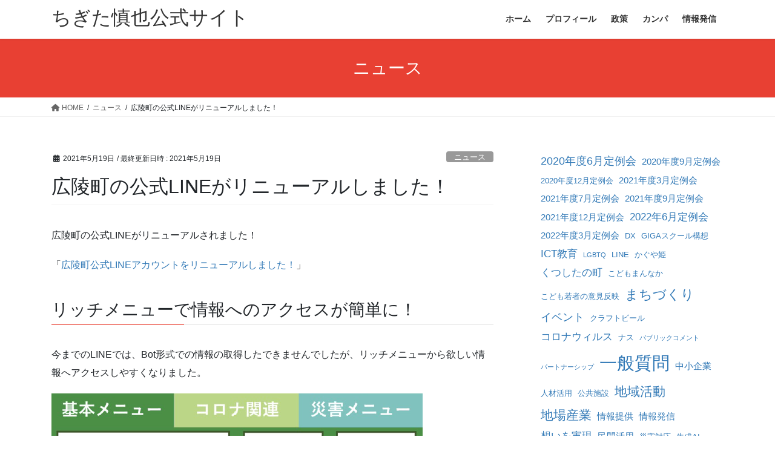

--- FILE ---
content_type: text/html; charset=UTF-8
request_url: https://shinya-chigita.net/new-koryo-official-line/
body_size: 20362
content:
<!DOCTYPE html><html lang="ja"><head><meta charset="utf-8"><meta http-equiv="X-UA-Compatible" content="IE=edge"><meta name="viewport" content="width=device-width, initial-scale=1"> <script defer src="https://www.googletagmanager.com/gtag/js?id=G-T0HXDCP4GJ"></script><script defer src="[data-uri]"></script> <title>広陵町の公式LINEがリニューアルしました！ | ちぎた慎也公式サイト</title><meta name='robots' content='max-image-preview:large' /><link rel="alternate" type="application/rss+xml" title="ちぎた慎也公式サイト &raquo; フィード" href="https://shinya-chigita.net/feed/" /><link rel="alternate" type="application/rss+xml" title="ちぎた慎也公式サイト &raquo; コメントフィード" href="https://shinya-chigita.net/comments/feed/" /><link rel="alternate" type="application/rss+xml" title="ちぎた慎也公式サイト &raquo; 広陵町の公式LINEがリニューアルしました！ のコメントのフィード" href="https://shinya-chigita.net/new-koryo-official-line/feed/" /><meta name="description" content="広陵町の公式LINEがリニューアルされました！「広陵町公式LINEアカウントをリニューアルしました！」リッチメニューで情報へのアクセスが簡単に！今までのLINEでは、Bot形式での情報の取得したできませんでしたが、リッチメニューから欲しい情報へアクセスしやすくなりました。コロナのワクチンの予約もこのリッチメニューからできるようになります。&nbsp;ユーザー情報の登録で欲しい情報を取得！また、ユーザー情報の登録を行うことで、ユー" /><script defer src="[data-uri]"></script> <style type="text/css">img.wp-smiley,
img.emoji {
	display: inline !important;
	border: none !important;
	box-shadow: none !important;
	height: 1em !important;
	width: 1em !important;
	margin: 0 0.07em !important;
	vertical-align: -0.1em !important;
	background: none !important;
	padding: 0 !important;
}</style><link rel='preload' id='sbi_styles-css-preload' href='https://shinya-chigita.net/wp-content/plugins/instagram-feed/css/sbi-styles.min.css?ver=6.9.1' as='style' onload="this.onload=null;this.rel='stylesheet'"/><link rel='stylesheet' id='sbi_styles-css' href='https://shinya-chigita.net/wp-content/plugins/instagram-feed/css/sbi-styles.min.css?ver=6.9.1' media='print' onload="this.media='all'; this.onload=null;"><link rel='stylesheet' id='vkExUnit_common_style-css' href='https://shinya-chigita.net/wp-content/cache/autoptimize/css/autoptimize_single_f5eaa30dbb205de5617e9e0212428362.css?ver=9.107.1.1' type='text/css' media='all' /><style id='vkExUnit_common_style-inline-css' type='text/css'>:root {--ver_page_top_button_url:url(https://shinya-chigita.net/wp-content/plugins/vk-all-in-one-expansion-unit/assets/images/to-top-btn-icon.svg);}@font-face {font-weight: normal;font-style: normal;font-family: "vk_sns";src: url("https://shinya-chigita.net/wp-content/plugins/vk-all-in-one-expansion-unit/inc/sns/icons/fonts/vk_sns.eot?-bq20cj");src: url("https://shinya-chigita.net/wp-content/plugins/vk-all-in-one-expansion-unit/inc/sns/icons/fonts/vk_sns.eot?#iefix-bq20cj") format("embedded-opentype"),url("https://shinya-chigita.net/wp-content/plugins/vk-all-in-one-expansion-unit/inc/sns/icons/fonts/vk_sns.woff?-bq20cj") format("woff"),url("https://shinya-chigita.net/wp-content/plugins/vk-all-in-one-expansion-unit/inc/sns/icons/fonts/vk_sns.ttf?-bq20cj") format("truetype"),url("https://shinya-chigita.net/wp-content/plugins/vk-all-in-one-expansion-unit/inc/sns/icons/fonts/vk_sns.svg?-bq20cj#vk_sns") format("svg");}
.veu_promotion-alert__content--text {border: 1px solid rgba(0,0,0,0.125);padding: 0.5em 1em;border-radius: var(--vk-size-radius);margin-bottom: var(--vk-margin-block-bottom);font-size: 0.875rem;}/* Alert Content部分に段落タグを入れた場合に最後の段落の余白を0にする */.veu_promotion-alert__content--text p:last-of-type{margin-bottom:0;margin-top: 0;}</style><link rel='preload' id='wp-block-library-css-preload' href='https://shinya-chigita.net/wp-includes/css/dist/block-library/style.min.css?ver=6.3.7' as='style' onload="this.onload=null;this.rel='stylesheet'"/><link rel='stylesheet' id='wp-block-library-css' href='https://shinya-chigita.net/wp-includes/css/dist/block-library/style.min.css?ver=6.3.7' media='print' onload="this.media='all'; this.onload=null;"><style id='classic-theme-styles-inline-css' type='text/css'>/*! This file is auto-generated */
.wp-block-button__link{color:#fff;background-color:#32373c;border-radius:9999px;box-shadow:none;text-decoration:none;padding:calc(.667em + 2px) calc(1.333em + 2px);font-size:1.125em}.wp-block-file__button{background:#32373c;color:#fff;text-decoration:none}</style><style id='global-styles-inline-css' type='text/css'>body{--wp--preset--color--black: #000000;--wp--preset--color--cyan-bluish-gray: #abb8c3;--wp--preset--color--white: #ffffff;--wp--preset--color--pale-pink: #f78da7;--wp--preset--color--vivid-red: #cf2e2e;--wp--preset--color--luminous-vivid-orange: #ff6900;--wp--preset--color--luminous-vivid-amber: #fcb900;--wp--preset--color--light-green-cyan: #7bdcb5;--wp--preset--color--vivid-green-cyan: #00d084;--wp--preset--color--pale-cyan-blue: #8ed1fc;--wp--preset--color--vivid-cyan-blue: #0693e3;--wp--preset--color--vivid-purple: #9b51e0;--wp--preset--gradient--vivid-cyan-blue-to-vivid-purple: linear-gradient(135deg,rgba(6,147,227,1) 0%,rgb(155,81,224) 100%);--wp--preset--gradient--light-green-cyan-to-vivid-green-cyan: linear-gradient(135deg,rgb(122,220,180) 0%,rgb(0,208,130) 100%);--wp--preset--gradient--luminous-vivid-amber-to-luminous-vivid-orange: linear-gradient(135deg,rgba(252,185,0,1) 0%,rgba(255,105,0,1) 100%);--wp--preset--gradient--luminous-vivid-orange-to-vivid-red: linear-gradient(135deg,rgba(255,105,0,1) 0%,rgb(207,46,46) 100%);--wp--preset--gradient--very-light-gray-to-cyan-bluish-gray: linear-gradient(135deg,rgb(238,238,238) 0%,rgb(169,184,195) 100%);--wp--preset--gradient--cool-to-warm-spectrum: linear-gradient(135deg,rgb(74,234,220) 0%,rgb(151,120,209) 20%,rgb(207,42,186) 40%,rgb(238,44,130) 60%,rgb(251,105,98) 80%,rgb(254,248,76) 100%);--wp--preset--gradient--blush-light-purple: linear-gradient(135deg,rgb(255,206,236) 0%,rgb(152,150,240) 100%);--wp--preset--gradient--blush-bordeaux: linear-gradient(135deg,rgb(254,205,165) 0%,rgb(254,45,45) 50%,rgb(107,0,62) 100%);--wp--preset--gradient--luminous-dusk: linear-gradient(135deg,rgb(255,203,112) 0%,rgb(199,81,192) 50%,rgb(65,88,208) 100%);--wp--preset--gradient--pale-ocean: linear-gradient(135deg,rgb(255,245,203) 0%,rgb(182,227,212) 50%,rgb(51,167,181) 100%);--wp--preset--gradient--electric-grass: linear-gradient(135deg,rgb(202,248,128) 0%,rgb(113,206,126) 100%);--wp--preset--gradient--midnight: linear-gradient(135deg,rgb(2,3,129) 0%,rgb(40,116,252) 100%);--wp--preset--font-size--small: 13px;--wp--preset--font-size--medium: 20px;--wp--preset--font-size--large: 36px;--wp--preset--font-size--x-large: 42px;--wp--preset--spacing--20: 0.44rem;--wp--preset--spacing--30: 0.67rem;--wp--preset--spacing--40: 1rem;--wp--preset--spacing--50: 1.5rem;--wp--preset--spacing--60: 2.25rem;--wp--preset--spacing--70: 3.38rem;--wp--preset--spacing--80: 5.06rem;--wp--preset--shadow--natural: 6px 6px 9px rgba(0, 0, 0, 0.2);--wp--preset--shadow--deep: 12px 12px 50px rgba(0, 0, 0, 0.4);--wp--preset--shadow--sharp: 6px 6px 0px rgba(0, 0, 0, 0.2);--wp--preset--shadow--outlined: 6px 6px 0px -3px rgba(255, 255, 255, 1), 6px 6px rgba(0, 0, 0, 1);--wp--preset--shadow--crisp: 6px 6px 0px rgba(0, 0, 0, 1);}:where(.is-layout-flex){gap: 0.5em;}:where(.is-layout-grid){gap: 0.5em;}body .is-layout-flow > .alignleft{float: left;margin-inline-start: 0;margin-inline-end: 2em;}body .is-layout-flow > .alignright{float: right;margin-inline-start: 2em;margin-inline-end: 0;}body .is-layout-flow > .aligncenter{margin-left: auto !important;margin-right: auto !important;}body .is-layout-constrained > .alignleft{float: left;margin-inline-start: 0;margin-inline-end: 2em;}body .is-layout-constrained > .alignright{float: right;margin-inline-start: 2em;margin-inline-end: 0;}body .is-layout-constrained > .aligncenter{margin-left: auto !important;margin-right: auto !important;}body .is-layout-constrained > :where(:not(.alignleft):not(.alignright):not(.alignfull)){max-width: var(--wp--style--global--content-size);margin-left: auto !important;margin-right: auto !important;}body .is-layout-constrained > .alignwide{max-width: var(--wp--style--global--wide-size);}body .is-layout-flex{display: flex;}body .is-layout-flex{flex-wrap: wrap;align-items: center;}body .is-layout-flex > *{margin: 0;}body .is-layout-grid{display: grid;}body .is-layout-grid > *{margin: 0;}:where(.wp-block-columns.is-layout-flex){gap: 2em;}:where(.wp-block-columns.is-layout-grid){gap: 2em;}:where(.wp-block-post-template.is-layout-flex){gap: 1.25em;}:where(.wp-block-post-template.is-layout-grid){gap: 1.25em;}.has-black-color{color: var(--wp--preset--color--black) !important;}.has-cyan-bluish-gray-color{color: var(--wp--preset--color--cyan-bluish-gray) !important;}.has-white-color{color: var(--wp--preset--color--white) !important;}.has-pale-pink-color{color: var(--wp--preset--color--pale-pink) !important;}.has-vivid-red-color{color: var(--wp--preset--color--vivid-red) !important;}.has-luminous-vivid-orange-color{color: var(--wp--preset--color--luminous-vivid-orange) !important;}.has-luminous-vivid-amber-color{color: var(--wp--preset--color--luminous-vivid-amber) !important;}.has-light-green-cyan-color{color: var(--wp--preset--color--light-green-cyan) !important;}.has-vivid-green-cyan-color{color: var(--wp--preset--color--vivid-green-cyan) !important;}.has-pale-cyan-blue-color{color: var(--wp--preset--color--pale-cyan-blue) !important;}.has-vivid-cyan-blue-color{color: var(--wp--preset--color--vivid-cyan-blue) !important;}.has-vivid-purple-color{color: var(--wp--preset--color--vivid-purple) !important;}.has-black-background-color{background-color: var(--wp--preset--color--black) !important;}.has-cyan-bluish-gray-background-color{background-color: var(--wp--preset--color--cyan-bluish-gray) !important;}.has-white-background-color{background-color: var(--wp--preset--color--white) !important;}.has-pale-pink-background-color{background-color: var(--wp--preset--color--pale-pink) !important;}.has-vivid-red-background-color{background-color: var(--wp--preset--color--vivid-red) !important;}.has-luminous-vivid-orange-background-color{background-color: var(--wp--preset--color--luminous-vivid-orange) !important;}.has-luminous-vivid-amber-background-color{background-color: var(--wp--preset--color--luminous-vivid-amber) !important;}.has-light-green-cyan-background-color{background-color: var(--wp--preset--color--light-green-cyan) !important;}.has-vivid-green-cyan-background-color{background-color: var(--wp--preset--color--vivid-green-cyan) !important;}.has-pale-cyan-blue-background-color{background-color: var(--wp--preset--color--pale-cyan-blue) !important;}.has-vivid-cyan-blue-background-color{background-color: var(--wp--preset--color--vivid-cyan-blue) !important;}.has-vivid-purple-background-color{background-color: var(--wp--preset--color--vivid-purple) !important;}.has-black-border-color{border-color: var(--wp--preset--color--black) !important;}.has-cyan-bluish-gray-border-color{border-color: var(--wp--preset--color--cyan-bluish-gray) !important;}.has-white-border-color{border-color: var(--wp--preset--color--white) !important;}.has-pale-pink-border-color{border-color: var(--wp--preset--color--pale-pink) !important;}.has-vivid-red-border-color{border-color: var(--wp--preset--color--vivid-red) !important;}.has-luminous-vivid-orange-border-color{border-color: var(--wp--preset--color--luminous-vivid-orange) !important;}.has-luminous-vivid-amber-border-color{border-color: var(--wp--preset--color--luminous-vivid-amber) !important;}.has-light-green-cyan-border-color{border-color: var(--wp--preset--color--light-green-cyan) !important;}.has-vivid-green-cyan-border-color{border-color: var(--wp--preset--color--vivid-green-cyan) !important;}.has-pale-cyan-blue-border-color{border-color: var(--wp--preset--color--pale-cyan-blue) !important;}.has-vivid-cyan-blue-border-color{border-color: var(--wp--preset--color--vivid-cyan-blue) !important;}.has-vivid-purple-border-color{border-color: var(--wp--preset--color--vivid-purple) !important;}.has-vivid-cyan-blue-to-vivid-purple-gradient-background{background: var(--wp--preset--gradient--vivid-cyan-blue-to-vivid-purple) !important;}.has-light-green-cyan-to-vivid-green-cyan-gradient-background{background: var(--wp--preset--gradient--light-green-cyan-to-vivid-green-cyan) !important;}.has-luminous-vivid-amber-to-luminous-vivid-orange-gradient-background{background: var(--wp--preset--gradient--luminous-vivid-amber-to-luminous-vivid-orange) !important;}.has-luminous-vivid-orange-to-vivid-red-gradient-background{background: var(--wp--preset--gradient--luminous-vivid-orange-to-vivid-red) !important;}.has-very-light-gray-to-cyan-bluish-gray-gradient-background{background: var(--wp--preset--gradient--very-light-gray-to-cyan-bluish-gray) !important;}.has-cool-to-warm-spectrum-gradient-background{background: var(--wp--preset--gradient--cool-to-warm-spectrum) !important;}.has-blush-light-purple-gradient-background{background: var(--wp--preset--gradient--blush-light-purple) !important;}.has-blush-bordeaux-gradient-background{background: var(--wp--preset--gradient--blush-bordeaux) !important;}.has-luminous-dusk-gradient-background{background: var(--wp--preset--gradient--luminous-dusk) !important;}.has-pale-ocean-gradient-background{background: var(--wp--preset--gradient--pale-ocean) !important;}.has-electric-grass-gradient-background{background: var(--wp--preset--gradient--electric-grass) !important;}.has-midnight-gradient-background{background: var(--wp--preset--gradient--midnight) !important;}.has-small-font-size{font-size: var(--wp--preset--font-size--small) !important;}.has-medium-font-size{font-size: var(--wp--preset--font-size--medium) !important;}.has-large-font-size{font-size: var(--wp--preset--font-size--large) !important;}.has-x-large-font-size{font-size: var(--wp--preset--font-size--x-large) !important;}
.wp-block-navigation a:where(:not(.wp-element-button)){color: inherit;}
:where(.wp-block-post-template.is-layout-flex){gap: 1.25em;}:where(.wp-block-post-template.is-layout-grid){gap: 1.25em;}
:where(.wp-block-columns.is-layout-flex){gap: 2em;}:where(.wp-block-columns.is-layout-grid){gap: 2em;}
.wp-block-pullquote{font-size: 1.5em;line-height: 1.6;}</style><link rel='stylesheet' id='bootstrap-4-style-css' href='https://shinya-chigita.net/wp-content/themes/lightning/_g2/library/bootstrap-4/css/bootstrap.min.css?ver=4.5.0' type='text/css' media='all' /><link rel='stylesheet' id='lightning-common-style-css' href='https://shinya-chigita.net/wp-content/cache/autoptimize/css/autoptimize_single_9becc43ed7b5a1844a3966944d6fbfb1.css?ver=15.29.6' type='text/css' media='all' /><style id='lightning-common-style-inline-css' type='text/css'>/* vk-mobile-nav */:root {--vk-mobile-nav-menu-btn-bg-src: url("https://shinya-chigita.net/wp-content/themes/lightning/_g2/inc/vk-mobile-nav/package/images/vk-menu-btn-black.svg");--vk-mobile-nav-menu-btn-close-bg-src: url("https://shinya-chigita.net/wp-content/themes/lightning/_g2/inc/vk-mobile-nav/package/images/vk-menu-close-black.svg");--vk-menu-acc-icon-open-black-bg-src: url("https://shinya-chigita.net/wp-content/themes/lightning/_g2/inc/vk-mobile-nav/package/images/vk-menu-acc-icon-open-black.svg");--vk-menu-acc-icon-open-white-bg-src: url("https://shinya-chigita.net/wp-content/themes/lightning/_g2/inc/vk-mobile-nav/package/images/vk-menu-acc-icon-open-white.svg");--vk-menu-acc-icon-close-black-bg-src: url("https://shinya-chigita.net/wp-content/themes/lightning/_g2/inc/vk-mobile-nav/package/images/vk-menu-close-black.svg");--vk-menu-acc-icon-close-white-bg-src: url("https://shinya-chigita.net/wp-content/themes/lightning/_g2/inc/vk-mobile-nav/package/images/vk-menu-close-white.svg");}</style><link rel='stylesheet' id='lightning-design-style-css' href='https://shinya-chigita.net/wp-content/cache/autoptimize/css/autoptimize_single_6b5a0728be9d4c05ca71130fb89cac9b.css?ver=15.29.6' type='text/css' media='all' /><style id='lightning-design-style-inline-css' type='text/css'>:root {--color-key:#e84033;--wp--preset--color--vk-color-primary:#e84033;--color-key-dark:#cc3c2f;}
/* ltg common custom */:root {--vk-menu-acc-btn-border-color:#333;--vk-color-primary:#e84033;--vk-color-primary-dark:#cc3c2f;--vk-color-primary-vivid:#ff4638;--color-key:#e84033;--wp--preset--color--vk-color-primary:#e84033;--color-key-dark:#cc3c2f;}.veu_color_txt_key { color:#cc3c2f ; }.veu_color_bg_key { background-color:#cc3c2f ; }.veu_color_border_key { border-color:#cc3c2f ; }.btn-default { border-color:#e84033;color:#e84033;}.btn-default:focus,.btn-default:hover { border-color:#e84033;background-color: #e84033; }.wp-block-search__button,.btn-primary { background-color:#e84033;border-color:#cc3c2f; }.wp-block-search__button:focus,.wp-block-search__button:hover,.btn-primary:not(:disabled):not(.disabled):active,.btn-primary:focus,.btn-primary:hover { background-color:#cc3c2f;border-color:#e84033; }.btn-outline-primary { color : #e84033 ; border-color:#e84033; }.btn-outline-primary:not(:disabled):not(.disabled):active,.btn-outline-primary:focus,.btn-outline-primary:hover { color : #fff; background-color:#e84033;border-color:#cc3c2f; }a { color:#337ab7; }
.tagcloud a:before { font-family: "Font Awesome 5 Free";content: "\f02b";font-weight: bold; }
.media .media-body .media-heading a:hover { color:#e84033; }@media (min-width: 768px){.gMenu > li:before,.gMenu > li.menu-item-has-children::after { border-bottom-color:#cc3c2f }.gMenu li li { background-color:#cc3c2f }.gMenu li li a:hover { background-color:#e84033; }} /* @media (min-width: 768px) */.page-header { background-color:#e84033; }h2,.mainSection-title { border-top-color:#e84033; }h3:after,.subSection-title:after { border-bottom-color:#e84033; }ul.page-numbers li span.page-numbers.current,.page-link dl .post-page-numbers.current { background-color:#e84033; }.pager li > a { border-color:#e84033;color:#e84033;}.pager li > a:hover { background-color:#e84033;color:#fff;}.siteFooter { border-top-color:#e84033; }dt { border-left-color:#e84033; }:root {--g_nav_main_acc_icon_open_url:url(https://shinya-chigita.net/wp-content/themes/lightning/_g2/inc/vk-mobile-nav/package/images/vk-menu-acc-icon-open-black.svg);--g_nav_main_acc_icon_close_url: url(https://shinya-chigita.net/wp-content/themes/lightning/_g2/inc/vk-mobile-nav/package/images/vk-menu-close-black.svg);--g_nav_sub_acc_icon_open_url: url(https://shinya-chigita.net/wp-content/themes/lightning/_g2/inc/vk-mobile-nav/package/images/vk-menu-acc-icon-open-white.svg);--g_nav_sub_acc_icon_close_url: url(https://shinya-chigita.net/wp-content/themes/lightning/_g2/inc/vk-mobile-nav/package/images/vk-menu-close-white.svg);}</style><link rel='stylesheet' id='veu-cta-css' href='https://shinya-chigita.net/wp-content/cache/autoptimize/css/autoptimize_single_b821c20ca5d9b1566c60b8c6b032d503.css?ver=9.107.1.1' type='text/css' media='all' /><link rel='preload' id='lightning-theme-style-css-preload' href='https://shinya-chigita.net/wp-content/themes/lightning/style.css?ver=15.29.6' as='style' onload="this.onload=null;this.rel='stylesheet'"/><link rel='stylesheet' id='lightning-theme-style-css' href='https://shinya-chigita.net/wp-content/themes/lightning/style.css?ver=15.29.6' media='print' onload="this.media='all'; this.onload=null;"><link rel='preload' id='vk-font-awesome-css-preload' href='https://shinya-chigita.net/wp-content/themes/lightning/vendor/vektor-inc/font-awesome-versions/src/versions/6/css/all.min.css?ver=6.4.2' as='style' onload="this.onload=null;this.rel='stylesheet'"/><link rel='stylesheet' id='vk-font-awesome-css' href='https://shinya-chigita.net/wp-content/themes/lightning/vendor/vektor-inc/font-awesome-versions/src/versions/6/css/all.min.css?ver=6.4.2' media='print' onload="this.media='all'; this.onload=null;"> <script defer type='text/javascript' src='https://shinya-chigita.net/wp-includes/js/jquery/jquery.min.js?ver=3.7.0' id='jquery-core-js'></script> <script defer type='text/javascript' src='https://shinya-chigita.net/wp-includes/js/jquery/jquery-migrate.min.js?ver=3.4.1' id='jquery-migrate-js'></script> <link rel="https://api.w.org/" href="https://shinya-chigita.net/wp-json/" /><link rel="alternate" type="application/json" href="https://shinya-chigita.net/wp-json/wp/v2/posts/466" /><link rel="EditURI" type="application/rsd+xml" title="RSD" href="https://shinya-chigita.net/xmlrpc.php?rsd" /><meta name="generator" content="WordPress 6.3.7" /><link rel="canonical" href="https://shinya-chigita.net/new-koryo-official-line/" /><link rel='shortlink' href='https://shinya-chigita.net/?p=466' /><link rel="alternate" type="application/json+oembed" href="https://shinya-chigita.net/wp-json/oembed/1.0/embed?url=https%3A%2F%2Fshinya-chigita.net%2Fnew-koryo-official-line%2F" /><link rel="alternate" type="text/xml+oembed" href="https://shinya-chigita.net/wp-json/oembed/1.0/embed?url=https%3A%2F%2Fshinya-chigita.net%2Fnew-koryo-official-line%2F&#038;format=xml" /><style id="lightning-color-custom-for-plugins" type="text/css">/* ltg theme common */.color_key_bg,.color_key_bg_hover:hover{background-color: #e84033;}.color_key_txt,.color_key_txt_hover:hover{color: #e84033;}.color_key_border,.color_key_border_hover:hover{border-color: #e84033;}.color_key_dark_bg,.color_key_dark_bg_hover:hover{background-color: #cc3c2f;}.color_key_dark_txt,.color_key_dark_txt_hover:hover{color: #cc3c2f;}.color_key_dark_border,.color_key_dark_border_hover:hover{border-color: #cc3c2f;}</style><noscript><style>.lazyload[data-src]{display:none !important;}</style></noscript><style>.lazyload{background-image:none !important;}.lazyload:before{background-image:none !important;}</style><meta property="og:site_name" content="ちぎた慎也公式サイト" /><meta property="og:url" content="https://shinya-chigita.net/new-koryo-official-line/" /><meta property="og:title" content="広陵町の公式LINEがリニューアルしました！" /><meta property="og:description" content="広陵町の公式LINEがリニューアルされました！「広陵町公式LINEアカウントをリニューアルしました！」リッチメニューで情報へのアクセスが簡単に！今までのLINEでは、Bot形式での情報の取得したできませんでしたが、リッチメニューから欲しい情報へアクセスしやすくなりました。コロナのワクチンの予約もこのリッチメニューからできるようになります。&nbsp;ユーザー情報の登録で欲しい情報を取得！また、ユーザー情報の登録を行うことで、ユー" /><meta property="fb:app_id" content="192870691429316" /><meta property="og:type" content="article" /><meta property="og:image" content="https://shinya-chigita.net/wp-content/uploads/2025/05/ちぎちゃん-YouTubeサムネイル3.jpg" /><meta property="og:image:width" content="1280" /><meta property="og:image:height" content="720" /><meta name="twitter:card" content="summary_large_image"><meta name="twitter:description" content="広陵町の公式LINEがリニューアルされました！「広陵町公式LINEアカウントをリニューアルしました！」リッチメニューで情報へのアクセスが簡単に！今までのLINEでは、Bot形式での情報の取得したできませんでしたが、リッチメニューから欲しい情報へアクセスしやすくなりました。コロナのワクチンの予約もこのリッチメニューからできるようになります。&nbsp;ユーザー情報の登録で欲しい情報を取得！また、ユーザー情報の登録を行うことで、ユー"><meta name="twitter:title" content="広陵町の公式LINEがリニューアルしました！"><meta name="twitter:url" content="https://shinya-chigita.net/new-koryo-official-line/"><meta name="twitter:image" content="https://shinya-chigita.net/wp-content/uploads/2025/05/ちぎちゃん-YouTubeサムネイル3.jpg"><meta name="twitter:domain" content="shinya-chigita.net"><meta name="twitter:site" content="@shinya_chigita"><link rel="icon" href="https://shinya-chigita.net/wp-content/uploads/2025/05/cropped-363392-32x32.jpg" sizes="32x32" /><link rel="icon" href="https://shinya-chigita.net/wp-content/uploads/2025/05/cropped-363392-192x192.jpg" sizes="192x192" /><link rel="apple-touch-icon" href="https://shinya-chigita.net/wp-content/uploads/2025/05/cropped-363392-180x180.jpg" /><meta name="msapplication-TileImage" content="https://shinya-chigita.net/wp-content/uploads/2025/05/cropped-363392-270x270.jpg" /><style type="text/css" id="wp-custom-css">/* スマフォのときのヘッダー調整 */
@media (min-width: 992px){
	.siteHeader .container {
			padding-top: 0px;
			padding-bottom: 0px;
	}	
}

/* スマフォのときタイトル小さく */
@media (max-width: 640px){
	.navbar-brand {
			font-size: 1.6rem;
	}	
}

/* プロフィールのListの●デザイン */
.entry-body li {
    list-style:  none;  /* デフォルトのアイコンを消す */
    margin:  0;         /* デフォルト指定上書き */
    padding: 0;         /* デフォルト指定上書き */
    padding-bottom:10px
}

.entry-body li ul li {
    margin:  0;         /* デフォルト指定上書き */
    padding: 0;         /* デフォルト指定上書き */
    padding-bottom:10px
}
 
.entry-body li:before {
    content:  "";     /* 空の要素作成 */
    width:  10px;               /* 幅指定 */
    height:  10px;              /* 高さ指定 */
    display:  inline-block;     /* インラインブロックにする */
    background-color: #fd3c2f;  /* 背景色指定 */
    border-radius:  50%;        /* 要素を丸くする */
    position:  relative;        /* 位置調整 */
    top: -1px;                  /* 位置調整 */
    margin-right: 10px;         /* 余白指定 */
}

.entry-body li ul li:before {
    content:  "";     /* 空の要素作成 */
    width:  7px;               /* 幅指定 */
    height:  7px;              /* 高さ指定 */
    display:  inline-block;     /* インラインブロックにする */
    background-color: #fd3c2f;  /* 背景色指定 */
    border-radius:  0%;        /* 要素を丸くする */
    position:     relative;        /* 位置調整 */
    top: -2px;                  /* 位置調整 */
    margin-right: 10px;         /* 余白指定 */
}

.entry-body ul {
    padding-left:15px
}

/* プロフィールの概要の背景 */
.chigitaProfileOverview {
    background-color:#fd3c2f2e;
    padding:15px;
}

/* ツイッターフィード下げ */
.home h1.widget-title.subSection-title {
    padding-top: 3em;
}

/* ご支援フォーム */
div.wpcf7-mail-sent-ok {
    border: 2px solid #fd3c2f;
}

@keyframes hideop {
  0% {
    opacity: 1;
  }

  100% {
    opacity: 0;
    display:none;
  }
}

form p{
  display: block;
}

form.sent p{
  animation: hideop 1s linear 0s;
  animation-fill-mode: forwards;
}

div.bankAccount{
  display: none;
	opacity: 0;
}

.sent div.bankAccount {
  display: block;
  opacity: 1;
  animation-duration: 1.5s;
  animation-name: fade-in;
  -moz-animation-duration: 1.5s;
  -moz-animation-name: fade-in;
  -webkit-animation-duration: 1.5s;
  -webkit-animation-name: fade-in;
}

@keyframes fade-in {
  0% {
    display: none;
    opacity: 0;
  }

  1% {
    display: block;
    opacity: 0;
  }

  100% {
    display: block;
    opacity: 1;
  }
}

@-moz-keyframes fade-in {
  0% {
    display: none;
    opacity: 0;
  }

  1% {
    display: block;
    opacity: 0;
  }

  100% {
    display: block;
    opacity: 1;
  }
}

@-webkit-keyframes fade-in {
  0% {
    display: none;
    opacity: 0;
  }

  1% {
    display: block;
    opacity: 0;
  }

  100% {
    display: block;
    opacity: 1;
  }
}

/* TOC+ */
#toc_container{
	margin:20px auto 30px;
	background-color:rgba(253,60,47,0.08); /* 目次全体の背景カラー */
	border:2px solid rgba(231,64,51,0.5); /* 目次全体の枠線 */
	border-radius:3px;
	box-sizing:border-box;
	padding:38px 52px;
	display:table;
	min-width: 68%;
	counter-reset:li;
}
 
/* テーマによるリストの装飾を一旦無効化 */
#toc_container ul.toc_list li::before{
	content:none;
	padding:0;
	margin:0;
	width:0;
	height:0;
	background:none;
	box-shadow:none;
}
 
/* 目次の見出しタイトル */
#toc_container .toc_title{
	text-align:center;
	font-weight:bold;
	font-size:118%;
	padding:0;
}
 
/* 見出しタイトル左のアイコン */
#toc_container .toc_title::before{
	position:relative;
	font-size:28px;
	content:"\2254";
	display:inline-block;
	width:40px;
	height:40px;
	line-height:34px;
	margin-right:8px;
	border-radius:50%;
	vertical-align:baseline;
	speak:none;
	-webkit-font-smoothing:antialiased;
	color:#fff;
	background-color:#d44950;
}
 
/* 表示／非表示トグル */
#toc_container .toc_toggle a{
	font-size:13px;
	font-weight:normal;
	padding:2px 4px;
}
 
/* 目次エリア */
#toc_container p.toc_title + ul.toc_list{
	padding:20px 0 0;
	margin:20px 0 0;
	border-top:1px solid rgba(0,0,0,.1);
}
 
/* リスト共通スタイル */
#toc_container ul.toc_list li{
	position:relative;
	padding:0;
	margin:0;
}
 
/* 目次リンク共通スタイル */
#toc_container ul.toc_list li a{
	position:relative;
	font-size:94%;
	font-weight:normal;
	text-decoration:none;
	display:inline-block;
	line-height:1.4;
	padding:3px 0;
	margin:5px 0;
	transition:all .3s ease;
}
#toc_container ul.toc_list a,
#toc_container ul.toc_list a:visited{
	color:#4d4d4d; /* リンクカラー */
}
/* マウスオーバー時 */
#toc_container ul.toc_list li a:hover{
	text-decoration:none;
	box-shadow:0 2px;
}
 
/* 親の目次 */
#toc_container ul.toc_list > li > a{
	font-size:104%;
	font-weight:bold;
	margin-left:40px;
}
 
/* 親の目次(左側の連番) */
#toc_container ul.toc_list > li::before,
#toc_container ul.toc_list > li::after{
	position:absolute;
	top:3px;
	left:0;
}
/* 連番背景 */
#toc_container ul.toc_list > li::before{
	content:'';
	display:inline-block;
	vertical-align:bottom;
	width:32px;
	height:32px;
	margin-right:7px;
	border-radius:16px;
	background-color:rgba(212,73,80,0.79);
}
/* 連番 */
#toc_container ul.toc_list > li::after{
	counter-increment:li;
	content:counter(li);
	width:32px;
	line-height:32px;
	font-family:'Avenir Next', 'Helvetica Neue', Arial, 'Meiryo','Yu Gothic', san-serif;
	font-weight:400;
	text-align:center;
	color:#fff;
}
 
/* 子の目次 */
#toc_container ul.toc_list > li > ul{
	margin-left:40px;
}
 
/* 子の目次の左側のアイコン */
#toc_container ul.toc_list > li ul li::before{
	position:absolute;
	top:3px;
	left:0;
	content:'\2023';
	display: inline-block;
	width:14px;
	height:28px;
	line-height:28px;
	font-size:18px;
	color:#d44950;
}
#toc_container ul.toc_list > li ul li a{
	font-weight: normal;
	margin-left:16px;
}
 
/* レスポンシブ設定(667px幅以下) */
@media only screen and (max-width: 667px){
	#toc_container{
		padding:20px 3vw;
		min-width:auto;
		width:100%!important;
	}
	#toc_container p.toc_title + ul.toc_list{
		padding:20px 0 0;
	}
	#toc_container ul.toc_list > li > ul{
		margin-left:30px;
	}
}

/* h4ボーダー */
/*
 * 2行になったらくいこむからいったんなし
 *  .mainSection h4 span {
    border-bottom: solid 1px #e8403388;
} */

.copySection p:last-child {
    display:none;
}

/* モバイルメニューカスタマイズ */
@media (max-width: 991px) {
.vk-menu-acc .acc-btn {
border: none;
background: var(--vk-menu-acc-icon-open-black-bg-src) right 50% no-repeat;
width: 100%;
right: 0;
top: 0;
height: calc( 24px + 1.4em );
background-size: 30px;
}

.vk-menu-acc .acc-btn-close {
background: var(--vk-menu-acc-icon-close-black-bg-src) right 50% no-repeat;
background-size: 30px;
}
}

iframe {
   max-width: 100%;
}

/* Arialベースに全体のフォントを統一 */
body, h1, h2, h3, h4, h5, h6, p, li, span, a {
  font-family: Arial, "Helvetica Neue", Helvetica, sans-serif;
}</style><script type="application/ld+json">{"@context":"https://schema.org/","@type":"Article","headline":"広陵町の公式LINEがリニューアルしました！","image":false,"datePublished":"2021-05-19T13:28:53+09:00","dateModified":"2021-05-19T13:29:53+09:00","author":{"@type":"","name":"chigita","url":"https://shinya-chigita.net/","sameAs":""}}</script></head><body class="post-template-default single single-post postid-466 single-format-standard fa_v6_css post-name-new-koryo-official-line post-type-post bootstrap4 device-pc"> <a class="skip-link screen-reader-text" href="#main">コンテンツへスキップ</a> <a class="skip-link screen-reader-text" href="#vk-mobile-nav">ナビゲーションに移動</a><header class="siteHeader"><div class="container siteHeadContainer"><div class="navbar-header"><p class="navbar-brand siteHeader_logo"> <a href="https://shinya-chigita.net/"> <span>ちぎた慎也公式サイト</span> </a></p></div><div id="gMenu_outer" class="gMenu_outer"><nav class="menu-%e3%83%a1%e3%83%8b%e3%83%a5%e3%83%bc-container"><ul id="menu-%e3%83%a1%e3%83%8b%e3%83%a5%e3%83%bc" class="menu gMenu vk-menu-acc"><li id="menu-item-15" class="menu-item menu-item-type-post_type menu-item-object-page menu-item-home"><a href="https://shinya-chigita.net/"><strong class="gMenu_name">ホーム</strong></a></li><li id="menu-item-16" class="menu-item menu-item-type-post_type menu-item-object-page"><a href="https://shinya-chigita.net/profile/"><strong class="gMenu_name">プロフィール</strong></a></li><li id="menu-item-159" class="menu-item menu-item-type-post_type menu-item-object-page"><a href="https://shinya-chigita.net/koryo-visions/"><strong class="gMenu_name">政策</strong></a></li><li id="menu-item-132" class="menu-item menu-item-type-post_type menu-item-object-page"><a href="https://shinya-chigita.net/support/"><strong class="gMenu_name">カンパ</strong></a></li><li id="menu-item-907" class="menu-item menu-item-type-custom menu-item-object-custom menu-item-has-children"><a href="#"><strong class="gMenu_name">情報発信</strong></a><ul class="sub-menu"><li id="menu-item-655" class="menu-item menu-item-type-post_type menu-item-object-page"><a href="https://shinya-chigita.net/youtube/">YouTube番組</a></li><li id="menu-item-75" class="menu-item menu-item-type-post_type menu-item-object-page"><a href="https://shinya-chigita.net/pamphlet/">活動報告チラシ</a></li></ul></li></ul></nav></div></div></header><div class="section page-header"><div class="container"><div class="row"><div class="col-md-12"><div class="page-header_pageTitle"> ニュース</div></div></div></div></div><div class="section breadSection"><div class="container"><div class="row"><ol class="breadcrumb" itemscope itemtype="https://schema.org/BreadcrumbList"><li id="panHome" itemprop="itemListElement" itemscope itemtype="http://schema.org/ListItem"><a itemprop="item" href="https://shinya-chigita.net/"><span itemprop="name"><i class="fa fa-home"></i> HOME</span></a><meta itemprop="position" content="1" /></li><li itemprop="itemListElement" itemscope itemtype="http://schema.org/ListItem"><a itemprop="item" href="https://shinya-chigita.net/category/news/"><span itemprop="name">ニュース</span></a><meta itemprop="position" content="2" /></li><li><span>広陵町の公式LINEがリニューアルしました！</span><meta itemprop="position" content="3" /></li></ol></div></div></div><div class="section siteContent"><div class="container"><div class="row"><div class="col mainSection mainSection-col-two baseSection vk_posts-mainSection" id="main" role="main"><article id="post-466" class="entry entry-full post-466 post type-post status-publish format-standard has-post-thumbnail hentry category-news tag-line tag-18 tag-38 tag-handle-disaster tag-disaster-prevention"><header class="entry-header"><div class="entry-meta"> <span class="published entry-meta_items">2021年5月19日</span> <span class="entry-meta_items entry-meta_updated">/ 最終更新日時 : <span class="updated">2021年5月19日</span></span> <span class="vcard author entry-meta_items entry-meta_items_author entry-meta_hidden"><span class="fn">chigita</span></span> <span class="entry-meta_items entry-meta_items_term"><a href="https://shinya-chigita.net/category/news/" class="btn btn-xs btn-primary entry-meta_items_term_button" style="background-color:#999999;border:none;">ニュース</a></span></div><h1 class="entry-title"> 広陵町の公式LINEがリニューアルしました！</h1></header><div class="entry-body"><p>広陵町の公式LINEがリニューアルされました！</p><p>「<a href="http://www.town.koryo.nara.jp/contents_detail.php?co=new&amp;frmId=4674" target="_blank" rel="noopener noreferrer">広陵町公式LINEアカウントをリニューアルしました！</a>」</p><h3>リッチメニューで情報へのアクセスが簡単に！</h3><p>今までのLINEでは、Bot形式での情報の取得したできませんでしたが、リッチメニューから欲しい情報へアクセスしやすくなりました。</p><p><img decoding="async" fetchpriority="high" class="alignnone size-full wp-image-468 lazyload" src="[data-uri]" alt="広陵町の公式LINEがリニューアル！リッチメニューを導入" width="613" height="412"   data-src="https://shinya-chigita.net/wp-content/uploads/2021/05/officiallinerichmenu.png" data-srcset="https://shinya-chigita.net/wp-content/uploads/2021/05/officiallinerichmenu.png 613w, https://shinya-chigita.net/wp-content/uploads/2021/05/officiallinerichmenu-300x202.png 300w" data-sizes="auto" data-eio-rwidth="613" data-eio-rheight="412" /><noscript><img decoding="async" fetchpriority="high" class="alignnone size-full wp-image-468" src="https://shinya-chigita.net/wp-content/uploads/2021/05/officiallinerichmenu.png" alt="広陵町の公式LINEがリニューアル！リッチメニューを導入" width="613" height="412" srcset="https://shinya-chigita.net/wp-content/uploads/2021/05/officiallinerichmenu.png 613w, https://shinya-chigita.net/wp-content/uploads/2021/05/officiallinerichmenu-300x202.png 300w" sizes="(max-width: 613px) 100vw, 613px" data-eio="l" /></noscript></p><p>コロナのワクチンの予約もこのリッチメニューからできるようになります。</p><p>&nbsp;</p><h3>ユーザー情報の登録で欲しい情報を取得！</h3><p>また、ユーザー情報の登録を行うことで、ユーザーのニーズに沿った情報を受け取ることも可能です！</p><p><noscript><img decoding="async" class="aligncenter wp-image-467 size-large" src="https://shinya-chigita.net/wp-content/uploads/2021/05/quetionnaire-514x1024.jpg" alt="広陵町公式LINE" width="514" height="1024" srcset="https://shinya-chigita.net/wp-content/uploads/2021/05/quetionnaire-514x1024.jpg 514w, https://shinya-chigita.net/wp-content/uploads/2021/05/quetionnaire-150x300.jpg 150w, https://shinya-chigita.net/wp-content/uploads/2021/05/quetionnaire-768x1531.jpg 768w, https://shinya-chigita.net/wp-content/uploads/2021/05/quetionnaire-770x1536.jpg 770w, https://shinya-chigita.net/wp-content/uploads/2021/05/quetionnaire.jpg 828w" sizes="(max-width: 514px) 100vw, 514px" /></noscript><img decoding="async" class="lazyload aligncenter wp-image-467 size-large" src='data:image/svg+xml,%3Csvg%20xmlns=%22http://www.w3.org/2000/svg%22%20viewBox=%220%200%20514%201024%22%3E%3C/svg%3E' data-src="https://shinya-chigita.net/wp-content/uploads/2021/05/quetionnaire-514x1024.jpg" alt="広陵町公式LINE" width="514" height="1024" data-srcset="https://shinya-chigita.net/wp-content/uploads/2021/05/quetionnaire-514x1024.jpg 514w, https://shinya-chigita.net/wp-content/uploads/2021/05/quetionnaire-150x300.jpg 150w, https://shinya-chigita.net/wp-content/uploads/2021/05/quetionnaire-768x1531.jpg 768w, https://shinya-chigita.net/wp-content/uploads/2021/05/quetionnaire-770x1536.jpg 770w, https://shinya-chigita.net/wp-content/uploads/2021/05/quetionnaire.jpg 828w" data-sizes="(max-width: 514px) 100vw, 514px" /></p><p>友達登録は、下記のボタンからどうぞ！</p><p>&nbsp;</p><p style="text-align: center;"><a style="background-color: #ffffff; font-size: 1rem;" href="https://line.me/ti/p/%40koryo_town"><noscript><img decoding="async" class="alignnone" src="https://scdn.line-apps.com/n/line_add_friends/btn/ja.png" alt="広陵町の公式LINEアカウント" width="232" height="24" border="0" /></noscript><img decoding="async" class="lazyload alignnone" src='data:image/svg+xml,%3Csvg%20xmlns=%22http://www.w3.org/2000/svg%22%20viewBox=%220%200%20232%2024%22%3E%3C/svg%3E' data-src="https://scdn.line-apps.com/n/line_add_friends/btn/ja.png" alt="広陵町の公式LINEアカウント" width="232" height="24" border="0" /></a></p><div class="veu_followSet"><div class="lazyload followSet_img" data-bg="https://shinya-chigita.net/wp-content/uploads/2025/05/ちぎちゃん-YouTubeサムネイル3.jpg" style="background-image: url(data:image/svg+xml,%3Csvg%20xmlns=%22http://www.w3.org/2000/svg%22%20viewBox=%220%200%20500%20300%22%3E%3C/svg%3E)"></div><div class="followSet_body"><p class="followSet_title">SNSでも情報発信しています！</p><div class="followSet_fb_page"><div class="fb-like" data-href="https://www.facebook.com/shinya.chigita" data-layout="button_count" data-action="like" data-show-faces="false" data-share="false"></div></div><div class="followSet_tw_follow"> <a href="https://twitter.com/shinya_chigita" class="twitter-follow-button" data-show-count="false" data-lang="ja" data-show-screen-name="false">@shinya_chigita</a></div><div class="follow_feedly"><a href="https://feedly.com/i/subscription/feed/https://shinya-chigita.net/feed/" target="blank"><noscript><img src="https://s3.feedly.com/img/follows/feedly-follow-rectangle-volume-small_2x.png" alt="follow us in feedly" width="66" height="20"></noscript><img class="lazyload" id="feedlyFollow" src='data:image/svg+xml,%3Csvg%20xmlns=%22http://www.w3.org/2000/svg%22%20viewBox=%220%200%2066%2020%22%3E%3C/svg%3E' data-src="https://s3.feedly.com/img/follows/feedly-follow-rectangle-volume-small_2x.png" alt="follow us in feedly" width="66" height="20"></a></div></div></div><div class="veu_socialSet veu_socialSet-position-after veu_contentAddSection"><script defer src="[data-uri]"></script><ul><li class="sb_x_twitter sb_icon"><a class="sb_icon_inner" href="//twitter.com/intent/tweet?url=https%3A%2F%2Fshinya-chigita.net%2Fnew-koryo-official-line%2F&amp;text=%E5%BA%83%E9%99%B5%E7%94%BA%E3%81%AE%E5%85%AC%E5%BC%8FLINE%E3%81%8C%E3%83%AA%E3%83%8B%E3%83%A5%E3%83%BC%E3%82%A2%E3%83%AB%E3%81%97%E3%81%BE%E3%81%97%E3%81%9F%EF%BC%81" target="_blank" ><span class="vk_icon_w_r_sns_x_twitter icon_sns"></span><span class="sns_txt">X</span></a></li><li class="sb_bluesky sb_icon"><a class="sb_icon_inner" href="https://bsky.app/intent/compose?text=%E5%BA%83%E9%99%B5%E7%94%BA%E3%81%AE%E5%85%AC%E5%BC%8FLINE%E3%81%8C%E3%83%AA%E3%83%8B%E3%83%A5%E3%83%BC%E3%82%A2%E3%83%AB%E3%81%97%E3%81%BE%E3%81%97%E3%81%9F%EF%BC%81%0Ahttps%3A%2F%2Fshinya-chigita.net%2Fnew-koryo-official-line%2F" target="_blank" ><span class="vk_icon_w_r_sns_bluesky icon_sns"></span><span class="sns_txt">Bluesky</span></a></li><li class="sb_copy sb_icon"><button class="copy-button sb_icon_inner"data-clipboard-text="広陵町の公式LINEがリニューアルしました！ https://shinya-chigita.net/new-koryo-official-line/"><span class="vk_icon_w_r_sns_copy icon_sns"><i class="fas fa-copy"></i></span><span class="sns_txt">Copy</span></button></li></ul></div><aside class="veu_relatedPosts veu_contentAddSection"><h1 class="mainSection-title relatedPosts_title">関連記事</h1><div class="row"><div class="col-sm-6 relatedPosts_item"><div class="media"><div class="media-left postList_thumbnail"><a href="https://shinya-chigita.net/gikaidayoriupdate/"><noscript><img width="150" height="150" src="https://shinya-chigita.net/wp-content/uploads/2024/01/c2d24b95-ebbf-4320-8167-7f1dcef685ac-1-150x150.jpg" class="attachment-thumbnail size-thumbnail wp-post-image" alt="" decoding="async" /></noscript><img width="150" height="150" src='data:image/svg+xml,%3Csvg%20xmlns=%22http://www.w3.org/2000/svg%22%20viewBox=%220%200%20150%20150%22%3E%3C/svg%3E' data-src="https://shinya-chigita.net/wp-content/uploads/2024/01/c2d24b95-ebbf-4320-8167-7f1dcef685ac-1-150x150.jpg" class="lazyload attachment-thumbnail size-thumbnail wp-post-image" alt="" decoding="async" /></a></div><div class="media-body"><div class="media-heading"><a href="https://shinya-chigita.net/gikaidayoriupdate/">議会だよりのブラッシュアップへの取り組み(R2〜R6)</a></div><div class="media-date published"><i class="fa fa-calendar"></i>&nbsp;2024年1月19日</div></div></div></div><div class="col-sm-6 relatedPosts_item"><div class="media"><div class="media-left postList_thumbnail"><a href="https://shinya-chigita.net/report2021-2/"><noscript><img width="150" height="150" src="https://shinya-chigita.net/wp-content/uploads/2021/12/IMG_7213-150x150.jpg" class="attachment-thumbnail size-thumbnail wp-post-image" alt="" decoding="async" /></noscript><img width="150" height="150" src='data:image/svg+xml,%3Csvg%20xmlns=%22http://www.w3.org/2000/svg%22%20viewBox=%220%200%20150%20150%22%3E%3C/svg%3E' data-src="https://shinya-chigita.net/wp-content/uploads/2021/12/IMG_7213-150x150.jpg" class="lazyload attachment-thumbnail size-thumbnail wp-post-image" alt="" decoding="async" /></a></div><div class="media-body"><div class="media-heading"><a href="https://shinya-chigita.net/report2021-2/">議会報告会＠図書館開催しました！</a></div><div class="media-date published"><i class="fa fa-calendar"></i>&nbsp;2021年11月28日</div></div></div></div><div class="col-sm-6 relatedPosts_item"><div class="media"><div class="media-left postList_thumbnail"><a href="https://shinya-chigita.net/202107-gq-001/"><noscript><img width="150" height="150" src="https://shinya-chigita.net/wp-content/uploads/2021/08/2021年7月定例会一般質問_1eyecathc-150x150.png" class="attachment-thumbnail size-thumbnail wp-post-image" alt="" decoding="async" /></noscript><img width="150" height="150" src='data:image/svg+xml,%3Csvg%20xmlns=%22http://www.w3.org/2000/svg%22%20viewBox=%220%200%20150%20150%22%3E%3C/svg%3E' data-src="https://shinya-chigita.net/wp-content/uploads/2021/08/2021年7月定例会一般質問_1eyecathc-150x150.png" class="lazyload attachment-thumbnail size-thumbnail wp-post-image" alt="" decoding="async" /></a></div><div class="media-body"><div class="media-heading"><a href="https://shinya-chigita.net/202107-gq-001/">「ヤングケアラーの現状把握と対処方法について」奈良県広陵町議会2021年7月</a></div><div class="media-date published"><i class="fa fa-calendar"></i>&nbsp;2021年8月6日</div></div></div></div><div class="col-sm-6 relatedPosts_item"><div class="media"><div class="media-left postList_thumbnail"><a href="https://shinya-chigita.net/open-kaguyaradio/"><noscript><img width="150" height="150" src="https://shinya-chigita.net/wp-content/uploads/2021/05/1.openerv200-150x150.png" class="attachment-thumbnail size-thumbnail wp-post-image" alt="" decoding="async" /></noscript><img width="150" height="150" src='data:image/svg+xml,%3Csvg%20xmlns=%22http://www.w3.org/2000/svg%22%20viewBox=%220%200%20150%20150%22%3E%3C/svg%3E' data-src="https://shinya-chigita.net/wp-content/uploads/2021/05/1.openerv200-150x150.png" class="lazyload attachment-thumbnail size-thumbnail wp-post-image" alt="" decoding="async" /></a></div><div class="media-body"><div class="media-heading"><a href="https://shinya-chigita.net/open-kaguyaradio/">広陵町内にインターネットラジオ局がリニューアルオープン！</a></div><div class="media-date published"><i class="fa fa-calendar"></i>&nbsp;2021年4月3日</div></div></div></div></div></aside></div><div class="entry-footer"><div class="entry-meta-dataList"><dl><dt>カテゴリー</dt><dd><a href="https://shinya-chigita.net/category/news/">ニュース</a></dd></dl></div><div class="entry-meta-dataList entry-tag"><dl><dt>タグ</dt><dd class="tagcloud"><a href="https://shinya-chigita.net/tag/line/" rel="tag">LINE</a><a href="https://shinya-chigita.net/tag/%e6%83%85%e5%a0%b1%e6%8f%90%e4%be%9b/" rel="tag">情報提供</a><a href="https://shinya-chigita.net/tag/%e6%83%85%e5%a0%b1%e7%99%ba%e4%bf%a1/" rel="tag">情報発信</a><a href="https://shinya-chigita.net/tag/handle-disaster/" rel="tag">災害対応</a><a href="https://shinya-chigita.net/tag/disaster-prevention/" rel="tag">防災</a></dd></dl></div></div><div id="comments" class="comments-area"><div id="respond" class="comment-respond"><h3 id="reply-title" class="comment-reply-title">コメントを残す <small><a rel="nofollow" id="cancel-comment-reply-link" href="/new-koryo-official-line/#respond" style="display:none;">コメントをキャンセル</a></small></h3><form action="https://shinya-chigita.net/wp-comments-post.php" method="post" id="commentform" class="comment-form"><p class="comment-notes"><span id="email-notes">メールアドレスが公開されることはありません。</span> <span class="required-field-message"><span class="required">※</span> が付いている欄は必須項目です</span></p><p class="comment-form-comment"><label for="comment">コメント <span class="required">※</span></label><textarea id="comment" name="comment" cols="45" rows="8" maxlength="65525" required="required"></textarea></p><p class="comment-form-author"><label for="author">名前 <span class="required">※</span></label> <input id="author" name="author" type="text" value="" size="30" maxlength="245" autocomplete="name" required="required" /></p><p class="comment-form-email"><label for="email">メール <span class="required">※</span></label> <input id="email" name="email" type="text" value="" size="30" maxlength="100" aria-describedby="email-notes" autocomplete="email" required="required" /></p><p class="comment-form-url"><label for="url">サイト</label> <input id="url" name="url" type="text" value="" size="30" maxlength="200" autocomplete="url" /></p><p class="comment-form-cookies-consent"><input id="wp-comment-cookies-consent" name="wp-comment-cookies-consent" type="checkbox" value="yes" /> <label for="wp-comment-cookies-consent">次回のコメントで使用するためブラウザーに自分の名前、メールアドレス、サイトを保存する。</label></p><p class="form-submit"><input name="submit" type="submit" id="submit" class="submit" value="コメントを送信" /> <input type='hidden' name='comment_post_ID' value='466' id='comment_post_ID' /> <input type='hidden' name='comment_parent' id='comment_parent' value='0' /></p><p style="display: none;"><input type="hidden" id="akismet_comment_nonce" name="akismet_comment_nonce" value="0286e9e083" /></p><p style="display: none;"><input type="hidden" id="ak_js" name="ak_js" value="68"/></p></form></div></div></article><div class="vk_posts postNextPrev"><div id="post-442" class="vk_post vk_post-postType-post card card-post card-horizontal card-sm vk_post-col-xs-12 vk_post-col-sm-12 vk_post-col-md-6 post-442 post type-post status-publish format-standard has-post-thumbnail hentry category-report tag-29 tag-33 tag-8 tag-34 tag-local-industry tag-agriculture"><div class="card-horizontal-inner-row"><div class="vk_post-col-5 col-5 card-img-outer"><div class="lazyload vk_post_imgOuter" data-bg="https://shinya-chigita.net/wp-content/uploads/2021/05/eyacatch202103gq_2-1024x576.png" style="background-image:url(data:image/svg+xml,%3Csvg%20xmlns=%22http://www.w3.org/2000/svg%22%20viewBox=%220%200%20500%20300%22%3E%3C/svg%3E)"><a href="https://shinya-chigita.net/202103-gq-002/"><div class="card-img-overlay"><span class="vk_post_imgOuter_singleTermLabel" style="color:#fff;background-color:#999999">活動報告</span></div><noscript><img src="https://shinya-chigita.net/wp-content/uploads/2021/05/eyacatch202103gq_2-300x169.png" class="vk_post_imgOuter_img card-img card-img-use-bg wp-post-image" sizes="(max-width: 300px) 100vw, 300px" /></noscript><img src='data:image/svg+xml,%3Csvg%20xmlns=%22http://www.w3.org/2000/svg%22%20viewBox=%220%200%20210%20140%22%3E%3C/svg%3E' data-src="https://shinya-chigita.net/wp-content/uploads/2021/05/eyacatch202103gq_2-300x169.png" class="lazyload vk_post_imgOuter_img card-img card-img-use-bg wp-post-image" data-sizes="(max-width: 300px) 100vw, 300px" /></a></div></div><div class="vk_post-col-7 col-7"><div class="vk_post_body card-body"><p class="postNextPrev_label">前の記事</p><h5 class="vk_post_title card-title"><a href="https://shinya-chigita.net/202103-gq-002/">「「広陵いちご」のブランド化戦略について」奈良県広陵町議会2021年3月</a></h5><div class="vk_post_date card-date published">2021年5月2日</div></div></div></div></div><div id="post-494" class="vk_post vk_post-postType-post card card-post card-horizontal card-sm vk_post-col-xs-12 vk_post-col-sm-12 vk_post-col-md-6 card-horizontal-reverse postNextPrev_next post-494 post type-post status-publish format-standard has-post-thumbnail hentry category-news category-report tag-6"><div class="card-horizontal-inner-row"><div class="vk_post-col-5 col-5 card-img-outer"><div class="lazyload vk_post_imgOuter" data-bg="https://shinya-chigita.net/wp-content/uploads/2021/05/20210522議会報告会サムネイル-1024x576.jpg" style="background-image:url(data:image/svg+xml,%3Csvg%20xmlns=%22http://www.w3.org/2000/svg%22%20viewBox=%220%200%20500%20300%22%3E%3C/svg%3E)"><a href="https://shinya-chigita.net/online-council-report/"><div class="card-img-overlay"><span class="vk_post_imgOuter_singleTermLabel" style="color:#fff;background-color:#999999">ニュース</span></div><noscript><img src="https://shinya-chigita.net/wp-content/uploads/2021/05/20210522議会報告会サムネイル-300x169.jpg" class="vk_post_imgOuter_img card-img card-img-use-bg wp-post-image" sizes="(max-width: 300px) 100vw, 300px" /></noscript><img src='data:image/svg+xml,%3Csvg%20xmlns=%22http://www.w3.org/2000/svg%22%20viewBox=%220%200%20210%20140%22%3E%3C/svg%3E' data-src="https://shinya-chigita.net/wp-content/uploads/2021/05/20210522議会報告会サムネイル-300x169.jpg" class="lazyload vk_post_imgOuter_img card-img card-img-use-bg wp-post-image" data-sizes="(max-width: 300px) 100vw, 300px" /></a></div></div><div class="vk_post-col-7 col-7"><div class="vk_post_body card-body"><p class="postNextPrev_label">次の記事</p><h5 class="vk_post_title card-title"><a href="https://shinya-chigita.net/online-council-report/">広陵町議会初のオンライン議会報告会を開催いたしました。</a></h5><div class="vk_post_date card-date published">2021年5月23日</div></div></div></div></div></div></div><div class="col subSection sideSection sideSection-col-two baseSection"><aside class="widget widget_block widget_tag_cloud" id="block-6"><p class="wp-block-tag-cloud"><a href="https://shinya-chigita.net/tag/2020%e5%b9%b4%e5%ba%a66%e6%9c%88%e5%ae%9a%e4%be%8b%e4%bc%9a/" class="tag-cloud-link tag-link-7 tag-link-position-1" style="font-size: 13.508196721311pt;" aria-label="2020年度6月定例会 (5個の項目)">2020年度6月定例会</a> <a href="https://shinya-chigita.net/tag/2020%e5%b9%b4%e5%ba%a69%e6%9c%88%e5%ae%9a%e4%be%8b%e4%bc%9a/" class="tag-cloud-link tag-link-20 tag-link-position-2" style="font-size: 11.44262295082pt;" aria-label="2020年度9月定例会 (3個の項目)">2020年度9月定例会</a> <a href="https://shinya-chigita.net/tag/2020%e5%b9%b4%e5%ba%a612%e6%9c%88%e5%ae%9a%e4%be%8b%e4%bc%9a/" class="tag-cloud-link tag-link-23 tag-link-position-3" style="font-size: 10.065573770492pt;" aria-label="2020年度12月定例会 (2個の項目)">2020年度12月定例会</a> <a href="https://shinya-chigita.net/tag/2021%e5%b9%b4%e5%ba%a63%e6%9c%88%e5%ae%9a%e4%be%8b%e4%bc%9a/" class="tag-cloud-link tag-link-29 tag-link-position-4" style="font-size: 11.44262295082pt;" aria-label="2021年度3月定例会 (3個の項目)">2021年度3月定例会</a> <a href="https://shinya-chigita.net/tag/2021%e5%b9%b4%e5%ba%a67%e6%9c%88%e5%ae%9a%e4%be%8b%e4%bc%9a/" class="tag-cloud-link tag-link-43 tag-link-position-5" style="font-size: 11.44262295082pt;" aria-label="2021年度7月定例会 (3個の項目)">2021年度7月定例会</a> <a href="https://shinya-chigita.net/tag/2021%e5%b9%b4%e5%ba%a69%e6%9c%88%e5%ae%9a%e4%be%8b%e4%bc%9a/" class="tag-cloud-link tag-link-46 tag-link-position-6" style="font-size: 11.44262295082pt;" aria-label="2021年度9月定例会 (3個の項目)">2021年度9月定例会</a> <a href="https://shinya-chigita.net/tag/2021%e5%b9%b4%e5%ba%a612%e6%9c%88%e5%ae%9a%e4%be%8b%e4%bc%9a/" class="tag-cloud-link tag-link-54 tag-link-position-7" style="font-size: 11.44262295082pt;" aria-label="2021年度12月定例会 (3個の項目)">2021年度12月定例会</a> <a href="https://shinya-chigita.net/tag/2022%e5%b9%b46%e6%9c%88%e5%ae%9a%e4%be%8b%e4%bc%9a/" class="tag-cloud-link tag-link-67 tag-link-position-8" style="font-size: 12.590163934426pt;" aria-label="2022年6月定例会 (4個の項目)">2022年6月定例会</a> <a href="https://shinya-chigita.net/tag/2022%e5%b9%b4%e5%ba%a63%e6%9c%88%e5%ae%9a%e4%be%8b%e4%bc%9a/" class="tag-cloud-link tag-link-60 tag-link-position-9" style="font-size: 11.44262295082pt;" aria-label="2022年度3月定例会 (3個の項目)">2022年度3月定例会</a> <a href="https://shinya-chigita.net/tag/dx/" class="tag-cloud-link tag-link-55 tag-link-position-10" style="font-size: 10.065573770492pt;" aria-label="DX (2個の項目)">DX</a> <a href="https://shinya-chigita.net/tag/giga%e3%82%b9%e3%82%af%e3%83%bc%e3%83%ab%e6%a7%8b%e6%83%b3/" class="tag-cloud-link tag-link-14 tag-link-position-11" style="font-size: 10.065573770492pt;" aria-label="GIGAスクール構想 (2個の項目)">GIGAスクール構想</a> <a href="https://shinya-chigita.net/tag/ict%e6%95%99%e8%82%b2/" class="tag-cloud-link tag-link-13 tag-link-position-12" style="font-size: 12.590163934426pt;" aria-label="ICT教育 (4個の項目)">ICT教育</a> <a href="https://shinya-chigita.net/tag/lgbtq/" class="tag-cloud-link tag-link-72 tag-link-position-13" style="font-size: 8pt;" aria-label="LGBTQ (1個の項目)">LGBTQ</a> <a href="https://shinya-chigita.net/tag/line/" class="tag-cloud-link tag-link-42 tag-link-position-14" style="font-size: 10.065573770492pt;" aria-label="LINE (2個の項目)">LINE</a> <a href="https://shinya-chigita.net/tag/%e3%81%8b%e3%81%90%e3%82%84%e5%a7%ab/" class="tag-cloud-link tag-link-59 tag-link-position-15" style="font-size: 10.065573770492pt;" aria-label="かぐや姫 (2個の項目)">かぐや姫</a> <a href="https://shinya-chigita.net/tag/%e3%81%8f%e3%81%a4%e3%81%97%e3%81%9f%e3%81%ae%e7%94%ba/" class="tag-cloud-link tag-link-16 tag-link-position-16" style="font-size: 12.590163934426pt;" aria-label="くつしたの町 (4個の項目)">くつしたの町</a> <a href="https://shinya-chigita.net/tag/%e3%81%93%e3%81%a9%e3%82%82%e3%81%be%e3%82%93%e3%81%aa%e3%81%8b/" class="tag-cloud-link tag-link-86 tag-link-position-17" style="font-size: 10.065573770492pt;" aria-label="こどもまんなか (2個の項目)">こどもまんなか</a> <a href="https://shinya-chigita.net/tag/%e3%81%93%e3%81%a9%e3%82%82%e8%8b%a5%e8%80%85%e3%81%ae%e6%84%8f%e8%a6%8b%e5%8f%8d%e6%98%a0/" class="tag-cloud-link tag-link-85 tag-link-position-18" style="font-size: 10.065573770492pt;" aria-label="こども若者の意見反映 (2個の項目)">こども若者の意見反映</a> <a href="https://shinya-chigita.net/tag/%e3%81%be%e3%81%a1%e3%81%a5%e3%81%8f%e3%82%8a/" class="tag-cloud-link tag-link-9 tag-link-position-19" style="font-size: 16.491803278689pt;" aria-label="まちづくり (10個の項目)">まちづくり</a> <a href="https://shinya-chigita.net/tag/%e3%82%a4%e3%83%99%e3%83%b3%e3%83%88/" class="tag-cloud-link tag-link-69 tag-link-position-20" style="font-size: 13.508196721311pt;" aria-label="イベント (5個の項目)">イベント</a> <a href="https://shinya-chigita.net/tag/%e3%82%af%e3%83%a9%e3%83%95%e3%83%88%e3%83%93%e3%83%bc%e3%83%ab/" class="tag-cloud-link tag-link-28 tag-link-position-21" style="font-size: 10.065573770492pt;" aria-label="クラフトビール (2個の項目)">クラフトビール</a> <a href="https://shinya-chigita.net/tag/%e3%82%b3%e3%83%ad%e3%83%8a%e3%82%a6%e3%82%a3%e3%83%ab%e3%82%b9/" class="tag-cloud-link tag-link-5 tag-link-position-22" style="font-size: 12.590163934426pt;" aria-label="コロナウィルス (4個の項目)">コロナウィルス</a> <a href="https://shinya-chigita.net/tag/%e3%83%8a%e3%82%b9/" class="tag-cloud-link tag-link-68 tag-link-position-23" style="font-size: 10.065573770492pt;" aria-label="ナス (2個の項目)">ナス</a> <a href="https://shinya-chigita.net/tag/%e3%83%91%e3%83%96%e3%83%aa%e3%83%83%e3%82%af%e3%82%b3%e3%83%a1%e3%83%b3%e3%83%88/" class="tag-cloud-link tag-link-10 tag-link-position-24" style="font-size: 8pt;" aria-label="パブリックコメント (1個の項目)">パブリックコメント</a> <a href="https://shinya-chigita.net/tag/%e3%83%91%e3%83%bc%e3%83%88%e3%83%8a%e3%83%bc%e3%82%b7%e3%83%83%e3%83%97/" class="tag-cloud-link tag-link-71 tag-link-position-25" style="font-size: 8pt;" aria-label="パートナーシップ (1個の項目)">パートナーシップ</a> <a href="https://shinya-chigita.net/tag/%e4%b8%80%e8%88%ac%e8%b3%aa%e5%95%8f/" class="tag-cloud-link tag-link-8 tag-link-position-26" style="font-size: 22pt;" aria-label="一般質問 (32個の項目)">一般質問</a> <a href="https://shinya-chigita.net/tag/%e4%b8%ad%e5%b0%8f%e4%bc%81%e6%a5%ad/" class="tag-cloud-link tag-link-51 tag-link-position-27" style="font-size: 11.44262295082pt;" aria-label="中小企業 (3個の項目)">中小企業</a> <a href="https://shinya-chigita.net/tag/%e4%ba%ba%e6%9d%90%e6%b4%bb%e7%94%a8/" class="tag-cloud-link tag-link-27 tag-link-position-28" style="font-size: 10.065573770492pt;" aria-label="人材活用 (2個の項目)">人材活用</a> <a href="https://shinya-chigita.net/tag/%e5%85%ac%e5%85%b1%e6%96%bd%e8%a8%ad/" class="tag-cloud-link tag-link-47 tag-link-position-29" style="font-size: 10.065573770492pt;" aria-label="公共施設 (2個の項目)">公共施設</a> <a href="https://shinya-chigita.net/tag/%e5%9c%b0%e5%9f%9f%e6%b4%bb%e5%8b%95/" class="tag-cloud-link tag-link-39 tag-link-position-30" style="font-size: 15.459016393443pt;" aria-label="地域活動 (8個の項目)">地域活動</a> <a href="https://shinya-chigita.net/tag/local-industry/" class="tag-cloud-link tag-link-15 tag-link-position-31" style="font-size: 15.459016393443pt;" aria-label="地場産業 (8個の項目)">地場産業</a> <a href="https://shinya-chigita.net/tag/%e6%83%85%e5%a0%b1%e6%8f%90%e4%be%9b/" class="tag-cloud-link tag-link-18 tag-link-position-32" style="font-size: 11.44262295082pt;" aria-label="情報提供 (3個の項目)">情報提供</a> <a href="https://shinya-chigita.net/tag/%e6%83%85%e5%a0%b1%e7%99%ba%e4%bf%a1/" class="tag-cloud-link tag-link-38 tag-link-position-33" style="font-size: 11.44262295082pt;" aria-label="情報発信 (3個の項目)">情報発信</a> <a href="https://shinya-chigita.net/tag/dreams-come-true/" class="tag-cloud-link tag-link-40 tag-link-position-34" style="font-size: 12.590163934426pt;" aria-label="想いを実現 (4個の項目)">想いを実現</a> <a href="https://shinya-chigita.net/tag/%e6%b0%91%e9%96%93%e6%b4%bb%e7%94%a8/" class="tag-cloud-link tag-link-74 tag-link-position-35" style="font-size: 11.44262295082pt;" aria-label="民間活用 (3個の項目)">民間活用</a> <a href="https://shinya-chigita.net/tag/handle-disaster/" class="tag-cloud-link tag-link-11 tag-link-position-36" style="font-size: 10.065573770492pt;" aria-label="災害対応 (2個の項目)">災害対応</a> <a href="https://shinya-chigita.net/tag/%e7%94%9f%e6%88%90ai/" class="tag-cloud-link tag-link-94 tag-link-position-37" style="font-size: 10.065573770492pt;" aria-label="生成AI (2個の項目)">生成AI</a> <a href="https://shinya-chigita.net/tag/%e8%87%aa%e6%b2%bb%e5%9f%ba%e6%9c%ac%e6%9d%a1%e4%be%8b/" class="tag-cloud-link tag-link-49 tag-link-position-38" style="font-size: 10.065573770492pt;" aria-label="自治基本条例 (2個の項目)">自治基本条例</a> <a href="https://shinya-chigita.net/tag/%e8%8b%a5%e8%80%85%e8%ad%b0%e4%bc%9a/" class="tag-cloud-link tag-link-84 tag-link-position-39" style="font-size: 10.065573770492pt;" aria-label="若者議会 (2個の項目)">若者議会</a> <a href="https://shinya-chigita.net/tag/%e8%91%9b%e5%9f%8ejc/" class="tag-cloud-link tag-link-45 tag-link-position-40" style="font-size: 10.065573770492pt;" aria-label="葛城JC (2個の項目)">葛城JC</a> <a href="https://shinya-chigita.net/tag/%e8%ae%83%e5%b2%90%e7%a5%9e%e7%a4%be/" class="tag-cloud-link tag-link-57 tag-link-position-41" style="font-size: 11.44262295082pt;" aria-label="讃岐神社 (3個の項目)">讃岐神社</a> <a href="https://shinya-chigita.net/tag/agriculture/" class="tag-cloud-link tag-link-35 tag-link-position-42" style="font-size: 11.44262295082pt;" aria-label="農業 (3個の項目)">農業</a> <a href="https://shinya-chigita.net/tag/%e9%80%86%e3%83%97%e3%83%ad%e3%83%9d/" class="tag-cloud-link tag-link-73 tag-link-position-43" style="font-size: 10.065573770492pt;" aria-label="逆プロポ (2個の項目)">逆プロポ</a> <a href="https://shinya-chigita.net/tag/%e9%96%8b%e3%81%8b%e3%82%8c%e3%81%9f%e8%ad%b0%e4%bc%9a/" class="tag-cloud-link tag-link-6 tag-link-position-44" style="font-size: 13.508196721311pt;" aria-label="開かれた議会 (5個の項目)">開かれた議会</a> <a href="https://shinya-chigita.net/tag/disaster-prevention/" class="tag-cloud-link tag-link-22 tag-link-position-45" style="font-size: 11.44262295082pt;" aria-label="防災 (3個の項目)">防災</a></p></aside></div></div></div></div><div class="section sectionBox siteContent_after"><div class="container "><div class="row "><div class="col-md-12 "><aside class="widget widget_vkexunit_post_list" id="vkexunit_post_list-3"><div class="veu_postList pt_1"><h1 class="widget-title subSection-title">最近の記事</h1><ul class="postList"><li id="post-992"> <span class="published postList_date postList_meta_items">2025年2月14日</span><span class="postList_terms postList_meta_items"><a href="https://shinya-chigita.net/category/news/" style="background-color:#999999;border:none;color:white;">ニュース</a></span><span class="postList_title entry-title"><a href="https://shinya-chigita.net/2025electionschedule/">2025年（令和7年）広陵町長選挙は6月15日（日）執行予定です。</a></span></li><li id="post-976"> <span class="published postList_date postList_meta_items">2024年12月23日</span><span class="postList_terms postList_meta_items"><a href="https://shinya-chigita.net/category/report/" style="background-color:#999999;border:none;color:white;">活動報告</a></span><span class="postList_title entry-title"><a href="https://shinya-chigita.net/sumup-generalq/">議会活動を効率化！Google GeminiとNoLangを活用した一般質問の文字起こしからショート動画作成までの流れ</a></span></li><li id="post-957"> <span class="published postList_date postList_meta_items">2024年4月24日</span><span class="postList_terms postList_meta_items"><a href="https://shinya-chigita.net/category/report/" style="background-color:#999999;border:none;color:white;">活動報告</a></span><span class="postList_title entry-title"><a href="https://shinya-chigita.net/genaimakeavator/">生成AIで自分の声で話すアバターを作る。ChatGPT×ElevenLabs×D-IDからのCanvaで仕上げ</a></span></li><li id="post-949"> <span class="published postList_date postList_meta_items">2024年4月8日</span><span class="postList_terms postList_meta_items"><a href="https://shinya-chigita.net/category/news/" style="background-color:#999999;border:none;color:white;">ニュース</a></span><span class="postList_title entry-title"><a href="https://shinya-chigita.net/2024koryothanks/">御礼</a></span></li><li id="post-934"> <span class="published postList_date postList_meta_items">2024年4月7日</span><span class="postList_terms postList_meta_items"><a href="https://shinya-chigita.net/category/news/" style="background-color:#999999;border:none;color:white;">ニュース</a></span><span class="postList_title entry-title"><a href="https://shinya-chigita.net/2024koryoelection/">2024年広陵町議会議員選挙結果</a></span></li></ul></div></aside></div></div></div></div><footer class="section siteFooter"><div class="footerMenu"><div class="container"><nav class="menu-%e3%83%a1%e3%83%8b%e3%83%a5%e3%83%bc-container"><ul id="menu-%e3%83%a1%e3%83%8b%e3%83%a5%e3%83%bc-1" class="menu nav"><li id="menu-item-15" class="menu-item menu-item-type-post_type menu-item-object-page menu-item-home menu-item-15"><a href="https://shinya-chigita.net/">ホーム</a></li><li id="menu-item-16" class="menu-item menu-item-type-post_type menu-item-object-page menu-item-16"><a href="https://shinya-chigita.net/profile/">プロフィール</a></li><li id="menu-item-159" class="menu-item menu-item-type-post_type menu-item-object-page menu-item-159"><a href="https://shinya-chigita.net/koryo-visions/">政策</a></li><li id="menu-item-132" class="menu-item menu-item-type-post_type menu-item-object-page menu-item-132"><a href="https://shinya-chigita.net/support/">カンパ</a></li><li id="menu-item-907" class="menu-item menu-item-type-custom menu-item-object-custom menu-item-907"><a href="#">情報発信</a></li></ul></nav></div></div><div class="container sectionBox copySection text-center"><p>Copyright &copy; ちぎた慎也公式サイト All Rights Reserved.</p><p>Powered by <a href="https://wordpress.org/">WordPress</a> with <a href="https://wordpress.org/themes/lightning/" target="_blank" title="Free WordPress Theme Lightning">Lightning Theme</a> &amp; <a href="https://wordpress.org/plugins/vk-all-in-one-expansion-unit/" target="_blank">VK All in One Expansion Unit</a></p></div></footer><div id="vk-mobile-nav-menu-btn" class="vk-mobile-nav-menu-btn">MENU</div><div class="vk-mobile-nav vk-mobile-nav-drop-in" id="vk-mobile-nav"><nav class="vk-mobile-nav-menu-outer" role="navigation"><ul id="menu-%e3%83%a1%e3%83%8b%e3%83%a5%e3%83%bc-2" class="vk-menu-acc menu"><li class="menu-item menu-item-type-post_type menu-item-object-page menu-item-home menu-item-15"><a href="https://shinya-chigita.net/">ホーム</a></li><li class="menu-item menu-item-type-post_type menu-item-object-page menu-item-16"><a href="https://shinya-chigita.net/profile/">プロフィール</a></li><li class="menu-item menu-item-type-post_type menu-item-object-page menu-item-159"><a href="https://shinya-chigita.net/koryo-visions/">政策</a></li><li class="menu-item menu-item-type-post_type menu-item-object-page menu-item-132"><a href="https://shinya-chigita.net/support/">カンパ</a></li><li class="menu-item menu-item-type-custom menu-item-object-custom menu-item-has-children menu-item-907"><a href="#">情報発信</a><ul class="sub-menu"><li id="menu-item-655" class="menu-item menu-item-type-post_type menu-item-object-page menu-item-655"><a href="https://shinya-chigita.net/youtube/">YouTube番組</a></li><li id="menu-item-75" class="menu-item menu-item-type-post_type menu-item-object-page menu-item-75"><a href="https://shinya-chigita.net/pamphlet/">活動報告チラシ</a></li></ul></li></ul></nav></div> <script defer src="[data-uri]"></script>  <script defer src="[data-uri]"></script> <noscript><style>.lazyload{display:none;}</style></noscript><script data-noptimize="1">window.lazySizesConfig=window.lazySizesConfig||{};window.lazySizesConfig.loadMode=1;</script><script defer data-noptimize="1" src='https://shinya-chigita.net/wp-content/plugins/autoptimize/classes/external/js/lazysizes.min.js?ao_version=3.1.10'></script><script defer id="eio-lazy-load-js-before" src="[data-uri]"></script> <script defer type='text/javascript' src='https://shinya-chigita.net/wp-content/plugins/ewww-image-optimizer/includes/lazysizes.min.js?ver=723' id='eio-lazy-load-js'></script> <script defer id="toc-front-js-extra" src="[data-uri]"></script> <script defer type='text/javascript' src='https://shinya-chigita.net/wp-content/plugins/table-of-contents-plus/front.min.js?ver=2002' id='toc-front-js'></script> <script defer id="vkExUnit_master-js-js-extra" src="[data-uri]"></script> <script defer type='text/javascript' src='https://shinya-chigita.net/wp-content/plugins/vk-all-in-one-expansion-unit/assets/js/all.min.js?ver=9.107.1.1' id='vkExUnit_master-js-js'></script> <script defer type='text/javascript' src='https://shinya-chigita.net/wp-content/themes/lightning/_g2/library/bootstrap-4/js/bootstrap.min.js?ver=4.5.0' id='bootstrap-4-js-js'></script> <script defer id="lightning-js-js-extra" src="[data-uri]"></script> <script defer type='text/javascript' src='https://shinya-chigita.net/wp-content/themes/lightning/_g2/assets/js/lightning.min.js?ver=15.29.6' id='lightning-js-js'></script> <script defer type='text/javascript' src='https://shinya-chigita.net/wp-includes/js/comment-reply.min.js?ver=6.3.7' id='comment-reply-js'></script> <script defer type='text/javascript' src='https://shinya-chigita.net/wp-includes/js/clipboard.min.js?ver=2.0.11' id='clipboard-js'></script> <script defer type='text/javascript' src='https://shinya-chigita.net/wp-content/cache/autoptimize/js/autoptimize_single_c0177607a425a26a0c35ff148f212c51.js' id='copy-button-js'></script> <script defer type='text/javascript' src='https://shinya-chigita.net/wp-content/plugins/vk-all-in-one-expansion-unit/inc/smooth-scroll/js/smooth-scroll.min.js?ver=9.107.1.1' id='smooth-scroll-js-js'></script> <script defer type='text/javascript' src='https://shinya-chigita.net/wp-content/cache/autoptimize/js/autoptimize_single_270f0cd7341bce6c2afacf2682e7690e.js?ver=4.1.1' id='akismet-form-js'></script> </body></html>